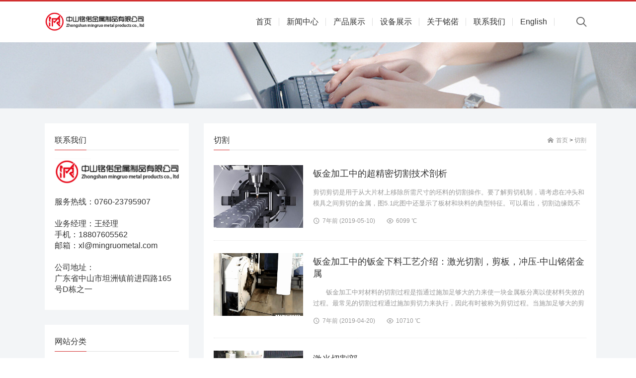

--- FILE ---
content_type: text/html; charset=utf-8
request_url: https://www.mingruometal.com/tags-27.html
body_size: 4399
content:
<!DOCTYPE html PUBLIC "-//W3C//DTD XHTML 1.0 Transitional//EN" "http://www.w3.org/TR/xhtml1/DTD/xhtml1-transitional.dtd">
<html xmlns="http://www.w3.org/1999/xhtml" xml:lang="en">
<head>
	<meta http-equiv="Content-Type" content="text/html; charset=utf-8"/>
	<meta http-equiv="Content-Language" content="zh-CN" />
	<meta http-equiv="Content-Security-Policy" content="upgrade-insecure-requests">
	<meta http-equiv="X-UA-Compatible" content="IE=edge,chrome=1">
	<meta name="renderer" content="webkit">
	<meta name="viewport" content="width=device-width, initial-scale=1.0, maximum-scale=1.0">
	<link rel="apple-touch-icon-precomposed" sizes="57x57" href="https://www.mingruometal.com/zb_users/theme/b2c/icon-57.png">
	<link rel="apple-touch-icon-precomposed" sizes="72x72" href="https://www.mingruometal.com/zb_users/theme/b2c/icon-72.png">
	<link rel="apple-touch-icon-precomposed" sizes="114x114" href="https://www.mingruometal.com/zb_users/theme/b2c/icon-114.png">
	<link rel="apple-touch-icon-precomposed" sizes="144x144" href="https://www.mingruometal.com/zb_users/theme/b2c/icon-144.png">
	<title>切割 - 钣金加工珠海机箱机柜设备外壳激光切割中山铭偌金属制品有限公司</title>
	<meta name="keywords" content="切割" />
	<link rel="shortcut icon" href="http://www.mingruometal.com/zb_users/upload/2025/10/202510251761358247169725.ico" type="image/x-icon" />
	<link rel="stylesheet" rev="stylesheet" href="https://www.mingruometal.com/zb_users/theme/b2c/script/swiper.min.css" type="text/css" media="all"/>
	<link rel="stylesheet" rev="stylesheet" href="https://www.mingruometal.com/zb_users/theme/b2c/style/style.css" type="text/css" media="all"/>
	<link rel="stylesheet" rev="stylesheet" href="https://www.mingruometal.com/zb_users/theme/b2c/include/skin.css" type="text/css" media="all"/>
	<script src="https://www.mingruometal.com/zb_system/script/jquery-1.8.3.min.js" type="text/javascript"></script>
	<script src="https://www.mingruometal.com/zb_system/script/zblogphp.js" type="text/javascript"></script>
	<script src="https://www.mingruometal.com/zb_system/script/c_html_js_add.php" type="text/javascript"></script>
	<script type="text/javascript" src="https://www.mingruometal.com/zb_users/theme/b2c/script/swiper.min.js"></script>
	<script src="https://www.mingruometal.com/zb_users/theme/b2c/script/common.js" type="text/javascript"></script>
	<script type="text/javascript">window.b2c={animate:'on',ajaxpager:'on',loadpagenum:'1',lazyload:'on',logoanimate:'on',sidefixed:'on',loading:'on',slideeffect:'on',slidetime:'2500',backtotop:'on'}</script>
	<!--[if lte IE 6]>
	<script type="text/javascript" src=https://www.mingruometal.com/zb_users/theme/b2c/script/transparent.js></script>
	<script>DD_belatedPNG.fix("*");</script>
	<![endif]-->
</head>
<body class="tag">
<div class="wrapper">
	<div class="header">
	<div class="wrap">
		<div class="top"></div>
		<div class="head">
			<div class="logo">
								<a href="https://www.mingruometal.com/"><img src="http://www.mingruometal.com/zb_users/upload/2025/10/202510251761366885213256.png" alt="机架设备钣金加工,精密钣金加工厂家,医疗钣金加工厂,军工钣金加工供应商"></a>
							</div>
			<div class="menuico">
				<span></span>
				<span></span>
				<span></span>
			</div>
			<div class="menu">
				<ul>
					<li id="nvabar-item-index"><a href="https://www.mingruometal.com/">首页</a></li><li class="subcate">	<a href="https://www.mingruometal.com/category-6.html">新闻中心</a>	<div class="subnav">		<a href="https://www.mingruometal.com/category-1.html" target="_blank">钣金加工技术</a>		<a href="https://www.mingruometal.com/category-2.html" target="_blank">钣金加工新闻</a>		<a href="https://www.mingruometal.com/category-3.html" target="_blank">精密钣金技术</a>		<a href="https://www.mingruometal.com/category-4.html" target="_blank">机械钣金加工</a>	</div></li><li class="subcate">	<a href="https://www.mingruometal.com/category-5.html">产品展示</a>	<div class="subnav">		<a href="https://www.mingruometal.com/category-8.html" target="_blank">机箱机柜</a>		<a href="https://www.mingruometal.com/category-9.html" target="_blank">设备外壳</a>		<a href="https://www.mingruometal.com/category-10.html" target="_blank">精密钣金</a>		<a href="https://www.mingruometal.com/category-11.html" target="_blank">工程钣金</a>	</div></li><li id="navbar-category-13"><a href="https://www.mingruometal.com/category-13.html">设备展示</a></li><li class="subcate"><a href="https://www.mingruometal.com/category-7.html">关于铭偌</a><div class="subnav"><a href="https://www.mingruometal.com/post/32.html" target="_blank">企业荣誉</a><a href="https://www.mingruometal.com/33.html" target="_blank">网站地图</a><a href="https://www.mingruometal.com/sitemap.xml" target="_blank">SITEMAP</a></div></li><li id="navbar-page-2"><a href="https://www.mingruometal.com/2.html">联系我们</a></li><li><a href="https://www.mingruometal.com/en/">English</a></li>				</ul>
				<div class="search">
					<div class="searchico"></div>
					<form method="post" name="search" action="https://www.mingruometal.com/zb_system/cmd.php?act=search" class="searchform">
						<input type="text" name="q" placeholder="搜索..." class="schtxt">
						<button type="submit" class="schbtn" value=""></button>
					</form>
				</div>
			</div>
		</div>	
	</div>
</div>		<div class="cateimg"><img src="https://www.mingruometal.com/zb_users/theme/b2c/include/cateimg/3.jpg" alt="切割" /></div>
		<div class="main">
		<div class="single">
			<div class="wrap">
				<div class="sidenav">
					<div class="sidebox contact">
						<div class="sidetitle">
							<h3>联系我们</h3>
						</div>
						<div class="sidecon">
							<p><img src="http://www.mingruometal.com/zb_users/upload/2025/10/202510251761366885213256.png" /></p>							<p><span style="font-size: 16px;">服务热线：0760-23795907</span></p><p><span style="font-size: 16px;"><span style="font-size: 16px;"><br/></span></span></p><p><span style="font-size: 16px;"><span style="font-size: 16px;">业务经理：王经理</span></span></p><p><span style="font-size: 16px;">手机：18807605562</span></p><p><span style="font-size: 16px;"><span style="font-size: 16px;">邮箱：xl@mingruometal.com</span></span></p><p><br/></p><p><span style="font-size: 16px;">公司地址：</span></p><p><span style="font-size: 16px;"><span style="color: #333333; font-family: arial, 宋体, sans-serif; background-color: #FFFFFF;">广东省中山市坦洲镇前进四路165号D栋之一</span></span></p>						</div>
					</div>
					
<div class="sidebox" id="divCatalog">
		<div class="sidetitle">
		<h3>网站分类</h3>
	</div>
		<div class="sidecon">
						<ul><li><a href="https://www.mingruometal.com/category-5.html">产品展示</a></li>
<li><a href="https://www.mingruometal.com/category-8.html">机箱机柜</a></li>
<li><a href="https://www.mingruometal.com/category-9.html">设备外壳</a></li>
<li><a href="https://www.mingruometal.com/category-10.html">精密钣金</a></li>
<li><a href="https://www.mingruometal.com/category-11.html">工程钣金</a></li>
<li><a href="https://www.mingruometal.com/category-6.html">新闻中心</a></li>
<li><a href="https://www.mingruometal.com/category-1.html">钣金加工技术</a></li>
<li><a href="https://www.mingruometal.com/category-2.html">钣金加工新闻</a></li>
<li><a href="https://www.mingruometal.com/category-3.html">精密钣金技术</a></li>
<li><a href="https://www.mingruometal.com/category-4.html">机械钣金加工</a></li>
<li><a href="https://www.mingruometal.com/category-7.html">关于铭偌</a></li>
<li><a href="https://www.mingruometal.com/category-12.html">资质</a></li>
<li><a href="https://www.mingruometal.com/category-13.html">设备展示</a></li>
</ul>
			</div>
</div>
<div class="sidebox" id="divComments">
		<div class="sidetitle">
		<h3>最新留言</h3>
	</div>
		<div class="sidecon">
						<ul><li><a href="https://www.mingruometal.com/post/48.html#cmt96" title="TokenPocket能量租赁服务 @ 2025-12-22 14:56:23">TRX能量租赁 - 2 TRX=1次转账次数 直接节省80%！无视对方有没有U或者是否交易所- 复制地址【TAZdAh5LU55aUPPZkgF4rupQwg6inQ5J5X】转 2 TRX即可0手续费转账！TG机器人频道：@xingtahttps://t.me/xingta</a></li>
<li><a href="https://www.mingruometal.com/post/48.html#cmt95" title="TRX能量租赁 @ 2025-12-10 09:31:03">TRX能量租赁 - 0.8TRX=13万能量 直接节省80%！无视对方有没有U或者是否交易所- 复制地址【TAZdAh5LU55aUPPZkgF4rupQwg6inQ5J5X】转 0.8 TRX即可0手续费转账！TG机器人频道：@xingtahttps://www.23123.top/</a></li>
<li><a href="https://www.mingruometal.com/post/98.html#cmt94" title="2K影院 @ 2025-12-08 09:30:30">楼主加油，看好你哦！https://www.2kdy.com</a></li>
<li><a href="https://www.mingruometal.com/post/30.html#cmt93" title="TRX能量租赁 @ 2025-11-27 17:24:01">TRX能量租赁 - 0.8TRX=13万能量 直接节省80%！无视对方有没有U或者是否交易所- 复制地址【TAZdAh5LU55aUPPZkgF4rupQwg6inQ5J5X】转 0.8 TRX即可0手续费转账！TG机器人频道：@xingtahttps://www.23123.top/</a></li>
<li><a href="https://www.mingruometal.com/post/498.html#cmt92" title="心理设备厂家 @ 2025-11-25 03:34:06">收藏了，改天让朋友看看！https://aptlawfirm.com/</a></li>
<li><a href="https://www.mingruometal.com/post/504.html#cmt91" title="365网剧 @ 2025-11-24 14:04:48">楼主就是我的榜样哦https://www.365duanju.com</a></li>
<li><a href="https://www.mingruometal.com/post/489.html#cmt90" title="365短剧网 @ 2025-11-24 09:21:36">我就搞不明白了，看帖回帖能死人么，居然只有我这么认真的在回帖！https://www.365duanju.com</a></li>
<li><a href="https://www.mingruometal.com/post/512.html#cmt89" title="365短剧网 @ 2025-11-24 05:21:44">收藏了，以后可能会用到！https://www.365duanju.com</a></li>
<li><a href="https://www.mingruometal.com/post/98.html#cmt88" title="365网剧 @ 2025-11-24 01:17:58">这位作者的文笔极其出色，用词精准、贴切，能够形象地传达出他的思想和情感。https://www.365duanju.com</a></li>
<li><a href="https://www.mingruometal.com/post/504.html#cmt87" title="365网剧 @ 2025-11-23 19:26:42">支持楼上的！https://www.365duanju.com</a></li>
</ul>
			</div>
</div>				</div>
				<div class="content">
					<div class="contitle">
						<h2>
	切割						</h2>
						<div class="sitemap">
							<span class="homeico"></span><a href="https://www.mingruometal.com/">首页</a> > 
	<a href="https://www.mingruometal.com/tags-27.html">切割</a>
						</div>
					</div>
					<div class="catecon">
						<ul class="listitem">

<li class="item cate3 auth1">
	<div class="itemimg">
		<a href="https://www.mingruometal.com/post/146.html" target="_blank"><img src="https://www.mingruometal.com/zb_users/upload/2019/05/201905111557504138585054.jpg" alt="钣金加工中的超精密切割技术剖析" /></a>
	</div>
	<div class="iteminfo">
		<div class="itemname"><a href="https://www.mingruometal.com/post/146.html" target="_blank">钣金加工中的超精密切割技术剖析</a></div>
		<div class="itemintro">剪切剪切是用于从大片材上移除所需尺寸的坯料的切割操作。要了解剪切机制，请考虑在冲头和模具之间剪切的金属，图5.1此图中还显示了板材和块料的典型特征。可以看出，切割边缘既不光滑也不垂直于片材的平面。图5...</div>
		<div class="itemdate">
			<span class="time">7年前<time class="datetime"> (2019-05-10)</time></span>
			<span class="views">6099 ℃</span>
		</div>
	</div>
</li>
<li class="item cate1 auth1">
	<div class="itemimg">
		<a href="https://www.mingruometal.com/post/127.html" target="_blank"><img src="https://www.mingruometal.com/zb_users/upload/2019/04/201904201555734888694476.gif" alt="钣金加工中的钣金下料工艺介绍：激光切割，剪板，冲压-中山铭偌金属" /></a>
	</div>
	<div class="iteminfo">
		<div class="itemname"><a href="https://www.mingruometal.com/post/127.html" target="_blank">钣金加工中的钣金下料工艺介绍：激光切割，剪板，冲压-中山铭偌金属</a></div>
		<div class="itemintro">　　钣金加工中对材料的切割过程是指通过施加足够大的力来使一块金属板分离以使材料失效的过程。最常见的切割过程通过施加剪切力来执行，因此有时被称为剪切过程。当施加足够大的剪切力时，材料中的剪切应力将超过...</div>
		<div class="itemdate">
			<span class="time">7年前<time class="datetime"> (2019-04-20)</time></span>
			<span class="views">10710 ℃</span>
		</div>
	</div>
</li>
<li class="item cate7 auth1">
	<div class="itemimg">
		<a href="https://www.mingruometal.com/post/20.html" target="_blank"><img src="https://www.mingruometal.com/zb_users/upload/2019/02/201902211550707511678844.jpg" alt="激光切割部" /></a>
	</div>
	<div class="iteminfo">
		<div class="itemname"><a href="https://www.mingruometal.com/post/20.html" target="_blank">激光切割部</a></div>
		<div class="itemintro">中山铭偌金属制品有限公司采用业内先进的激光切割机，为主要产品（不锈钢、铁板、钢板、镀锌板、铝板等板材）提供高精度、高效率的下料设备，保证高标准的产品质量...</div>
		<div class="itemdate">
			<span class="time">7年前<time class="datetime"> (2019-02-20)</time></span>
			<span class="views">4225 ℃</span>
		</div>
	</div>
</li>						</ul>
						<div class="pagebar">
							
<a href="https://www.mingruometal.com/tags-27.html"><span>‹‹</span></a>
<span class="now-page">1</span>
<a href="https://www.mingruometal.com/tags-27.html"><span>››</span></a>
						</div>
					</div>

				</div>
			</div>
		</div>
	</div>
<div class="footer">
		<div class="wrap">
			<div class="sns">
				<a href="http://weibo.com/puyunhua" target="_blank" rel="external nofollow" class="weibo"></a>				<a href="javascript:;" class="weixin"><span><img src="http://www.mingruometal.com/zb_users/upload/2019/02/201902181550474456440347.jpg" alt="中山铭偌金属制品有限公司"><b>中山铭偌金属制品有限公司</b></span></a>												<a href="http://www.mingruometal.com/feed.php" target="_blank" rel="external nofollow" class="feed"></a>			</div>
			<div class="footlink">
							</div>
			<div class="copyright">
				<a href="https://beian.miit.gov.cn/" target="new">粤ICP备15039002号-2</a> 版权所属：中山铭偌金属制品有限公司<script>var _hmt = _hmt || [];(function() {  var hm = document.createElement("script");  hm.src = "https://hm.baidu.com/hm.js?42c11a415b269dd9ee18ed191efdfa9f";  var s = document.getElementsByTagName("script")[0];   s.parentNode.insertBefore(hm, s);})();</script><script>(function(){    var bp = document.createElement('script');    var curProtocol = window.location.protocol.split(':')[0];    if (curProtocol === 'https') {        bp.src = 'https://zz.bdstatic.com/linksubmit/push.js';    }    else {        bp.src = 'http://push.zhanzhang.baidu.com/push.js';    }    var s = document.getElementsByTagName("script")[0];    s.parentNode.insertBefore(bp, s);})();</script>				
			</div>
		</div>
	</div>
</div>
</body>
</html><!--115.38 ms , 9 query , 2338kb memory , 0 error-->

--- FILE ---
content_type: text/css
request_url: https://www.mingruometal.com/zb_users/theme/b2c/style/style.css
body_size: 6744
content:
/*
*Description:	Theme CSS
*Author:		toyean
*Website:		http://www.toyean.com/
*Mail:		toyean@qq.com
*Weibo:		http://weibo.com/toyean
*Version:		3.5(2019-05-13)
*Page width:	1100px

*/
::-webkit-scrollbar{width:5px}::-webkit-scrollbar-thumb{border-radius:5px;background:rgba(0,0,0,0.2)}::-webkit-scrollbar-thumb:window-inactive{background:rgba(0,0,0,0.1)}::-webkit-scrollbar-thumb:vertical:hover{background-color:rgba(0,0,0,0.3)}::-webkit-scrollbar-thumb:vertical:active{background-color:rgba(0,0,0,0.7)}::selection{color:#fff;background:#1460ac}::-moz-selection{color:#fff;background:#1460ac}a,img,button,input,textarea{-webkit-tap-highlight-color:rgba(255,255,255,0)}html,body,div,span,applet,object,iframe,h1,h2,h3,h4,h5,h6,p,blockquote,pre,a,abbr,acronym,address,big,cite,code,del,dfn,em,img,ins,kbd,q,s,samp,small,strike,strong,sub,sup,tt,var,b,u,i,center,dl,dt,dd,ol,ul,li,fieldset,form,label,legend,table,caption,tbody,tfoot,thead,tr,th,td,article,aside,canvas,details,embed,figure,figcaption,footer,header,hgroup,menu,nav,output,ruby,section,summary,time,mark,audio,video{margin:0;padding:0;font-size:100%;border:0;vertical-align:baseline}body{font-size:14px;color:#333;font-family:Arial,"microsoft yahei";background:#fff}h1,h2,h3,h4,h5,h6{font-weight:normal}a{color:#004c98;text-decoration:none;-webkit-transition:background-color .15s linear,color .15s linear;-moz-transition:background-color .15s linear,color .15s linear;-o-transition:background-color .15s linear,color .15s linear;-ms-transition:background-color .15s linear,color .15s linear;transition:background-color .15s linear,color .15s linear}a:hover{color:#004c98;text-decoration:none}area{behavior:url(images/area.htc);outline:0}i{font-style:normal}ul,ol{list-style-type:none}img{max-width:100%;height:auto;width:auto\9;border:0;-webkit-transform:translateZ(0);transform:translateZ(0);-webkit-transition:-webkit-transform .2s ease 0s;transition:transform .2s ease 0s}input,textarea{font-size:14px;font-family:Arial,"微软雅黑";outline:0}@font-face{font-family:'icomoon';src:url('fonts/icomoon.eot?9kcc5g');src:url('fonts/icomoon.eot?9kcc5g#iefix') format('embedded-opentype'),url('fonts/icomoon.ttf?9kcc5g') format('truetype'),url('fonts/icomoon.woff?9kcc5g') format('woff'),url('fonts/icomoon.svg?9kcc5g#icomoon') format('svg');font-weight:normal;font-style:normal}.wrap{width:1100px;margin:0 auto;zoom:1}.wrap:after{content:"";display:block;clear:both}.header{border-top:3px solid #e0e0e0}.head{position:relative;zoom:1}.head:after{content:"";display:block;clear:both}.logo{width:200px;height:82px;float:left;display:inline}.logo a{width:100%;height:82px;display:table-cell;vertical-align:middle}.logo a img{vertical-align:middle}.menu{float:right;display:inline}.menu ul{font-size:0;display:inline-block;vertical-align:top;*display:inline;*zoom:1}.menu li{line-height:82px;position:relative;display:inline-block;vertical-align:top;*display:inline;*zoom:1}.menu li a{padding:0 15px;font-size:16px;color:#333;position:relative;display:block;-webkit-transition:all .2s ease 0s;-o-transition:all .2s ease 0s;transition:all .2s ease 0s}.menu li a:after{content:"";width:0;height:2px;background:#004c98;position:absolute;left:50%;bottom:0;-webkit-transition:all .2s ease 0s;-o-transition:all .2s ease 0s;transition:all .2s ease 0s}.menu li a.on,.menu li a:hover{color:#004c98;_border-bottom:2px solid #004c98}.menu li a.on:after,.menu li a:hover:after{width:100%;margin-left:-50%}.menu li .subnav{min-width:150px;padding:5px 10px 10px 0;border-bottom:2px solid #004c98;background:#fff;position:absolute;top:80px;left:0;z-index:10;display:none}.menu li .subnav a{height:36px;padding:0 10px;font-size:14px;line-height:36px;border:0;white-space:nowrap;text-overflow:ellipsis}.menu li .subnav a.on,.menu li .subnav a:hover{color:#004c98}.menu li .subnav a.on:after,.menu li .subnav a:hover:after{display:none}.menu li .subnav a:before{content:"\e315";width:10px;margin-right:5px;font-family:icomoon;display:inline-block;vertical-align:top}.menu li.subcate:hover .subnav{display:block}.menu li:after{content:"";width:0;height:16px;border-right:1px solid #ddd;position:absolute;top:33px;right:0}.menuico{width:38px;height:38px;border-radius:2px;cursor:pointer;position:absolute;z-index:10;top:0;display:none;-webkit-transition:all .2s ease-in;-moz-transition:all .2s ease-in;-o-transition:all .2s ease-in;transition:all .2s ease-in}.menuico span{width:21px;height:2px;background-color:#004c98;position:absolute;top:50%;left:50%;display:block;-webkit-transform:translateX(-50%) translateY(-50%);-moz-transform:translateX(-50%) translateY(-50%);transform:translateX(-50%) translateY(-50%);-webkit-transition:all .2s ease-in;-moz-transition:all .2s ease-in;-o-transition:all .2s ease-in;transition:all .2s ease-in}.menuico span:first-child{margin-top:-6px}.menuico span:last-child{margin-top:6px}.menuico.on span:first-child{width:20px;margin-top:-8px;margin-left:-7px;-webkit-transform:rotate(45deg);-moz-transform:rotate(45deg);transform:rotate(45deg)}.menuico.on span:nth-child(2){opacity:0;width:2px;left:20px;-moz-transition-delay:0s;-o-transition-delay:0s;-webkit-transition-delay:0s;transition-delay:0s;-webkit-transition:all .1s ease-in;-moz-transition:all .1s ease-in;-o-transition:all .1s ease-in;transition:all .1s ease-in}.menuico.on span{background-color:#333;-webkit-transform-origin:0;-moz-transform-origin:0;transform-origin:0}.menuico.on span:last-child{width:20px;margin-top:6px;margin-left:-7px;-webkit-transform:rotate(-45deg);-moz-transform:rotate(-45deg);transform:rotate(-45deg)}.search{height:36px;margin-left:30px;position:relative;display:inline-block;vertical-align:top;*display:inline;*zoom:1}.searchico{width:40px;height:40px;margin-top:20px;line-height:40px;text-align:center;cursor:pointer;display:inline-block;vertical-align:top;transition:all ease .3s}.searchico:after{content:"\e077";font-size:22px;color:#666;font-family:icomoon;position:relative;z-index:10}.searchico.close:after{content:"\e5cd";font-size:22px;color:#ccc;font-family:icomoon}.search form{width:0;height:82px;background:#f3f5f7;overflow:hidden;position:absolute;top:0;right:-20px}.search form .schtxt{width:135px;height:82px;font-size:14px;color:#333;line-height:82px;border:0;outline:0;background:#f3f5f7}.search form .schbtn{float:left;display:inline;margin:32px 0 0 15px;border:0;cursor:pointer;background:none;vertical-align:top}.search form .schbtn:after{content:"\e077";font-size:17px;color:#666;font-family:icomoon;position:relative;z-index:10}.focus{width:100%;position:relative;overflow:hidden}.focus a{text-align:center;display:block}.swiper-container-horizontal>.swiper-pagination-bullets,.swiper-pagination-custom,.swiper-pagination-fraction{bottom:20px}.swiper-pagination-bullet{width:8px;height:8px;border-radius:50%;background:#fff;display:inline-block;opacity:.8}.swiper-pagination-bullet-active{border-color:#004c98;background:#004c98;opacity:.8}.swiper-button-next,.swiper-container-rtl .swiper-button-prev{right:50%;margin-right:-520px}.swiper-button-prev,.swiper-container-rtl .swiper-button-next{left:50%;margin-left:-520px}.swiper-button-prev,.swiper-button-next{opacity:.5}.mfocus{margin:0 auto;display:none}.main{padding:30px 0 10px;background:#f3f5f7;overflow:hidden;zoom:1}.main:after{content:"";display:block;clear:both}.single{margin:0 auto 20px}.cateimg{text-align:center}.sidenav{width:290px;float:left;display:inline}.sidebox{margin-bottom:30px;padding:15px 20px;background:#fff}.sidebox.fixed{width:250px;position:fixed;top:0}.sidetitle{border-bottom:1px solid #e0e0e0}.sidetitle h3{margin-bottom:-1px;padding:10px 0;font-size:16px;line-height:18px;border-bottom:1px solid #004c98;display:inline-block;*display:inline;*zoom:1}.sidecon{padding:15px 0;overflow:hidden;zoom:1}.sidecon:after{content:"";display:block;clear:both}.sidecon li{font-size:14px;color:#ccc;line-height:45px;border-bottom:1px dotted #e0e0e0}.sidecon li:before{content:"\e409";margin-right:5px;font-size:12px;font-family:icomoon}.sidecon li a{color:#333}.sidecon li a:hover{color:#004c98}.sidecate li a.on{color:#004c98}.contact{font-size:14px}.contact img{margin-bottom:20px}.contact p{line-height:22px}.content{width:750px;margin-left:320px;padding:15px 20px;background:#fff}.content h2{margin-bottom:-1px;font-size:16px;border-bottom:1px solid #004c98;display:inline-block}.contitle{line-height:38px;border-bottom:1px solid #ddd}.sitemap{max-width:80%;height:38px;float:right;display:inline;font-size:12px;overflow:hidden}.sitemap .homeico{width:14px;height:14px}.sitemap .homeico:before{content:"\e966";margin-right:5px;font-size:12px;color:#999;font-family:icomoon;vertical-align:top}.sitemap a{font-size:12px;color:#999;vertical-align:top}.catecon{padding:30px 0 0}.catecon ul{display:inline-block;vertical-align:top}.imgitem{margin-left:-22px;font-size:0}.imgitem li{width:235px;margin:0 0 25px 22px;display:inline-block;*display:inline;*zoom:1;vertical-align:top}.imgitem li.on a{color:#004c98}.imgitem li.on img{-moz-transform:scale(1.1);-o-transform:scale(1.1);transform:scale(1.1)}.imgitem .itemimg a{width:100%;height:0;padding-bottom:70%;text-align:center;overflow:hidden;position:relative;display:block}.imgitem .itemimg img{min-width:100%;min-height:100%;position:absolute;top:0;left:0}.imgitem .itemname{width:100%;padding:20px 0 10px;line-height:22px;overflow:hidden;display:inline-block}.imgitem .itemname a{font-size:16px;color:#333}.imgitem .itemintro{max-height:65px;font-size:13px;color:#999;line-height:22px;overflow:hidden}.listitem{width:100%;font-size:0}.listitem li{margin-bottom:25px;padding-bottom:25px;border-bottom:1px dotted #e0e0e0;zoom:1}.listitem li:after{content:"";display:block;clear:both}.listitem li.on a{color:#004c98}.listitem li.on img{-moz-transform:scale(1.1);-o-transform:scale(1.1);transform:scale(1.1)}.listitem .itemimg{width:180px}.listitem .itemimg a{width:100%;height:0;float:left;display:inline;padding-bottom:70%;text-align:center;overflow:hidden;position:relative;display:block}.listitem .itemimg a img{min-width:100%;min-height:100%;position:absolute;top:0;left:0}.listitem .iteminfo{min-height:120px;margin-left:200px}.listitem .itemname{margin:5px 0 15px;line-height:24px;text-overflow:ellipsis;overflow:hidden;display:inline-block}.listitem .itemname a{font-size:18px;color:#333}.listitem .itemintro{max-height:45px;margin-bottom:15px;font-size:13px;color:#999;line-height:22px;overflow:hidden}.listitem .itemdate{font-size:12px;color:#999;line-height:17px}.listitem .itemdate span{margin-right:20px}.listitem .itemdate span:before{margin-right:5px;font-size:14px;font-family:icomoon;vertical-align:top}.listitem .itemdate .time:before{content:"\e8b5"}.listitem .itemdate .views:before{content:"\e004"}.pagebar,.cmtpagebar{width:100%;margin:0 auto 20px;font-size:14px;text-align:center;background:#fff}.pagebar .now-page,.cmtpagebar .now-page{display:inline-block;color:#fff;font-weight:bolder;padding:5px 10px;margin:5px;border:1px solid #004c98;background:#004c98}.pagebar a,.cmtpagebar a{margin:4px;padding:5px 10px;color:#777;font-weight:bolder;border:1px solid #e2e2e2;background:#fff}.pagebar a:hover,.cmtpagebar a:hover{color:#004c98;border:1px solid #004c98;background:#fff}.pagebar .now-page{margin:20px 5px}.pagination-loading{margin:20px 0;padding:10px 0;text-align:center;border-radius:2px;background:#ebebeb}.ias_trigger,.ias_loader{margin:0 0 20px;font-size:16px;color:#888}.ias_trigger a,.ias_loader a{padding:10px 0;font-size:16px;color:#666;text-align:center;border:1px solid #e0e0e0;background:#fff;display:block}.ias_trigger a:hover,.ias_loader a:hover{color:#888;background:#e0e0e0}.conbox{padding:30px 0 0}.articlebox{margin:0 0 30px}.singletitle h1{font-size:28px;color:#333;text-align:center}.singleinfo{margin:20px 0 30px;line-height:30px;text-align:center;text-transform:uppercase;background:#f9f9f9}.singleinfo span{margin-right:15px;font-size:12px;color:#999}.singleinfo span:before{margin-right:5px;font-size:14px;font-family:icomoon;vertical-align:top}.singleinfo .time:before{content:"\e8b5"}.singleinfo .views:before{content:"\e004"}.postcon{margin-bottom:50px;font-size:14px;line-height:28px;word-break:break-all;overflow:hidden}.postcon ol{list-style-position:inside}.postcon ol p{display:inline}.postcon p{margin:0 0 10px}.postcon object,.postcon embed,.postcon iframe,.postcon table{max-width:100%}.postcon pre{font-size:12px}.tags{margin:20px 0}.tags a{margin:0 5px 10px;padding:0 12px;font-size:14px;color:#333;line-height:24px;border:1px solid #e0e0e0;border-radius:2px;background:#fff;display:inline-block}.tags a:hover{color:#004c98;border:1px solid #004c98}.sharebtn{margin-bottom:10px;display:inline-block}.pages{padding-top:20px;border-top:1px solid #eee;overflow:hidden;zoom:1}.pages:after{content:"";display:block;clear:both}.pages a{color:#333}.pages p{height:26px;white-space:nowrap;text-overflow:ellipsis;overflow:hidden}a.backtolist{float:right;display:inline;margin:8px 0 0;padding:3px 30px;font-size:14px;color:#004c98;line-height:28px;border:1px solid #004c98;border-radius:50px}a.backtolist:hover{color:#fff;background:#004c98}.relateinfo{width:72%;float:left;display:inline;margin:0 3% 0 0}.relateinfo h3{margin:0 0 15px}.relateinfo h3 a{font-size:18px;color:#333}.relateinfo h3 a:hover{color:#004c98}.relateinfo p{font-size:13px;color:#888;line-height:26px;overflow:hidden}.relateimg{width:22%;float:right;display:inline}.relateimg a{width:100%;height:0;padding-bottom:70%;overflow:hidden;position:relative;display:block}.relateimg a img{width:100%;min-height:100%;position:absolute;top:0;left:0}.articletitle{font-size:16px;line-height:45px}.cmt,.comment,.relate,.pages{padding:20px 0;font-size:12px;line-height:26px;border-top:1px dotted #eee;overflow:hidden;zoom:1}.cmt:after,.comment:after,.relate:after,.pages:after{content:"";display:block;clear:both}.cmtimg{width:70px;float:left}.cmtimg img{width:48px;height:48px}.cmtinfo{padding-left:70px;font-size:14px;word-break:break-all}.cmtinfo a{color:#333}.cmtinfo .cmt{margin:15px 0 0 -20px;padding-bottom:0}.cmtinfo .cmt .cmt{margin:15px 0 0 -20px;padding-bottom:0}.cmtinfo .cmt .cmt .cmt{margin:15px 0 0 -20px;padding-bottom:0}.cmtinfo .cmtinfo{width:500px}.cmtinfo .cmtinfo .cmtinfo{width:430px}.cmtinfo .cmtinfo .cmtinfo .cmtinfo{width:360px}.cmttime,.cmttime a{font-size:12px;color:#999}.cmtarea{width:680px;float:left;display:inline}.cmtarea textarea{width:100%;margin:0 0 10px;padding:5px;font-size:14px;color:#333;border:1px solid #ddd;outline:0;overflow:hidden;vertical-align:top;box-sizing:border-box}.cmtsubmit input{width:100px;height:32px;margin:0 10px 0 0;color:#fff;line-height:31px;border:0;cursor:pointer;background:#004c98}.cmtsubmit span{font-size:14px;color:#999}.cmtform{float:left;margin:0 0 20px;padding:0 0 20px;border-bottom:1px dotted #e0e0e0;overflow:hidden;display:none}.cmtform p{width:49%;float:left;padding:5px 0}.cmtform input{width:180px;height:27px;padding:2px 6px;border:1px solid #e0e0e0;outline:0}.cmtform input{*display:inline}.cmtform label{padding:0 10px;line-height:27px}.cmtform #inpVerify{width:100px}.cmtform img{width:70px;height:33px;margin-left:10px;vertical-align:top}.can{margin-bottom:30px;padding:40px 30px;font-size:0;background:#fff;zoom:1}.can:after{content:"";display:block;clear:both}.cantitle{margin:0 0 40px}.cantitle h3{font-size:30px;color:#333;text-align:center}.cantitle p{padding:10px 0 0;font-size:14px;color:#999;text-align:center}.cancon ul{margin-left:-26px;font-size:0}.cancon li{width:200px;margin-left:26px;padding:30px 20px;border-radius:5px;display:inline-block;vertical-align:top;*display:inline;*zoom:1}.cancon li a{display:block}.cancon li.on{box-shadow:0 0 1px #999}.canimg{margin:0 0 20px;text-align:center}.canname{margin:0 0 20px;font-size:22px;text-align:center}.canintro{font-size:13px;color:#999;text-align:center;line-height:20px}.world{margin-bottom:30px;padding:40px 30px;font-size:0;background:#fff;zoom:1}.world:after{content:"";display:block;clear:both}.worldtitle{margin:0 0 40px}.worldtitle h3{font-size:30px;color:#333;text-align:center}.worldtitle p{padding:10px 0 20px;font-size:14px;color:#999;text-align:center}.worldcon img{width:100%}.brand{margin-bottom:30px;padding:40px 30px;font-size:0;background:#fff;zoom:1}.brand:after{content:"";display:block;clear:both}.brandtitle{margin:0 0 40px}.brandtitle h3{font-size:30px;color:#333;text-align:center}.brandtitle p{padding:10px 0 20px;font-size:14px;color:#999;text-align:center}.brandcon ul{margin-left:-20px;font-size:0}.brandcon li{width:16.6666%;margin:0 0 20px 0;overflow:hidden;display:inline-block;vertical-align:top}.brandcon li a{margin-left:20px;padding:5px;border:1px solid #e0e0e0;background:#f8f8f8;display:block}.brandcon li img{width:100%}.friendlink{margin-bottom:30px;padding:30px 30px 20px;font-size:0;background:#fff;zoom:1}.friendlink:after{content:"";display:block;clear:both}.friendlink h3{float:left;display:inline;font-size:16px;line-height:20px}.friendlink ul{padding-left:90px;line-height:22px}.friendlink ul li{margin:0 10px 10px 0;padding:0 10px;display:inline-block;vertical-align:top}.friendlink ul li a{font-size:14px;color:#333;display:inline-block;vertical-align:top}.friendlink ul li a:hover{color:#004c98}.do{margin-bottom:30px;padding:40px 30px;font-size:0;background:#fff;zoom:1}.do:after{content:"";display:block;clear:both}.dotitle{margin:0 0 30px}.dotitle h3{font-size:30px;color:#333;text-align:center}.dotitle p{padding:10px 0 20px;font-size:14px;color:#999;text-align:center}.docon ul{margin-left:-40px}.docon li{width:320px;margin:0 0 40px 40px;display:inline-block;vertical-align:top;*display:inline;*zoom:1}.docon li.on img{-moz-transform:scale(1.1);-o-transform:scale(1.1);transform:scale(1.1)}.docon li.on .doname a{color:#004c98}.doimg a{width:100%;height:0;margin-bottom:30px;padding-bottom:70%;overflow:hidden;position:relative;display:block}.doimg img{width:100%;min-height:100%;position:absolute;top:0;left:0}.doname{margin-bottom:15px}.doname a{font-size:18px;color:#333}.dointro{max-height:72px;font-size:14px;color:#999;line-height:24px;overflow:hidden}.domore{width:200px;margin:0 auto;text-align:center}.domore a{font-size:16px;color:#004c98;*font-family:"microsoft yahei";line-height:36px;border:1px solid #004c98;border-radius:2px;display:block}.domore a:hover{color:#fff;border:1px solid #004c98;background:#004c98}.co{margin-bottom:30px;padding:30px;background:#fff;zoom:1}.co:after{content:"";display:block;clear:both}.cotitle{line-height:36px}.cotitle h3{height:37px;font-size:14px;color:#333;border-top:1px solid #e0e0e0;border-bottom:1px solid #e0e0e0;overflow:hidden}.cotitle h3 span{padding:0 5px;font-size:10px;color:#999;text-transform:uppercase}.cotitle ul.newstab{float:right;display:inline;margin:-39px 0 0;font-size:0}.cotitle ul.newstab li{line-height:39px;border-left:1px solid #e0e0e0;display:inline-block;*display:inline;*zoom:1}.cotitle ul.newstab li a{padding:0 12px;font-size:14px;color:#333;display:block}.cotitle ul.newstab li a:hover{color:#fff;background:#004c98}.cotitle ul.newstab li.on a{color:#fff;background:#004c98}.coabout{width:300px;float:left;display:inline}.coaboutimg{width:100%;height:0;margin:0 0 8px;padding-bottom:33%;overflow:hidden;position:relative;display:block}.coaboutimg img{width:100%;min-height:100%;position:absolute;top:0;left:0}.coabouttxt{width:100%;height:80px;font-size:12px;line-height:20px;overflow:hidden}.coabout .aboutmore{float:right;display:inline}.conews{width:400px;float:left;display:inline;margin-left:30px}.conews ul.newsitem{width:100%;font-size:14px;overflow:hidden;display:none}.conews ul.newsitem li{height:36px;color:#ccc;line-height:36px;border-bottom:1px dotted #e0e0e0;overflow:hidden;position:relative}.conews ul.newsitem li:before{content:"\e409";margin-right:5px;font-family:icomoon}.conews ul.newsitem li span{padding-left:5px;color:#999;font-family:arial;background:#fff;position:absolute;top:0;right:0}.conews ul.newsitem li time{display:none}.conews ul.newsitem li a{color:#333;text-overflow:ellipsis;overflow:hidden}.conews ul.newsitem li a:hover{color:#004c98}.conews ul.newsitem.on{display:block}.coslide{width:280px;float:right;display:inline;overflow:hidden;position:relative}.coslide ul.slideimg{height:227px;position:relative}.coslide ul.slideimg li{width:100%;height:227px;position:absolute;top:0;left:0;display:none}.coslide ul.slideimg li img{width:100%;height:227px}.coslide ul.slideimg li.on{display:block}.coslide .slidebg{width:300px;height:38px;background:#000;opacity:.6;position:absolute;bottom:0}.coslide .slidename{width:180px;height:38px;padding-left:18px;font-size:14px;color:#fff;line-height:38px;white-space:nowrap;text-overflow:ellipsis;overflow:hidden;position:absolute;bottom:0}.coslide .slidepoint{position:absolute;right:18px;bottom:13px}.coslide .slidepoint li{width:8px;height:8px;margin:0 0 0 3px;border-radius:50%;text-indent:-99px;border:2px solid #fff;cursor:pointer;overflow:hidden;display:inline-block;*display:inline;*zoom:1}.coslide .slidepoint li.on{background:#fff}#divCalendar table{width:100%;table-layout:fixed}#divCalendar caption{height:24px;margin:0 0 10px;padding:0;font-size:16px;text-align:center;border-bottom:1px dotted #eee}#divCalendar caption a{padding:0 10px;font-size:14px}#divCalendar th{height:25px;color:#fff;line-height:25px;text-transform:uppercase;border:1px solid #004c98;border-radius:2px;background:#004c98}#divCalendar td{height:25px;text-align:center;line-height:25px;border:1px solid #efefef;background:#fff}#divCalendar td.pad{border:none}#divCalendar td a{color:#fff;line-height:30px;background:#5eaae4;display:block}#today{font-weight:bold}#divSearchPanel input[type="text"]{width:70%;height:27px;border:1px solid #004c98;outline:0;background:#fff;font-family:"微软雅黑";display:inline-block}#divSearchPanel input[type="text"]{*display:inline}#divSearchPanel input[type="submit"]{width:25%;height:31px;float:right;color:#fff;line-height:29px;border:1px solid #004c98;background:#004c98;display:inline-block;vertical-align:top;vertical-align:baseline\9}#divNavBar li,#divCatalog li,#divLinkage li,#divFavorites li,#divArchives li,#divAuthors li{width:50%;float:left;white-space:nowrap;text-overflow:ellipsis;background:none;overflow:hidden}#divNavBar .subnav{display:none}#divMisc li{width:50%;float:left;padding:0;text-indent:0;border:0;background:none}#divMisc li:before{display:none}#divMisc li img{vertical-align:middle}#divTags ul li{width:auto;height:30px;float:left;margin:10px 0 0 0;padding:0;list-style:none;white-space:nowrap;border:0}#divTags ul li:before{display:none}#divTags ul li a,.tags-cloud a{margin:0 10px 10px 0;padding:0 10px;font-size:14px;color:#333;line-height:30px;border:1px solid #e0e0e0;border-radius:3px;box-shadow:0 1px 1px 0 #ccc;display:inline-block;vertical-align:top}#divTags ul li a:hover,.tags-cloud a:hover{color:#004c98;text-decoration:none}.tag-count{display:none}#divPrevious li,#divComments li,#divFavorites li,#divLinkage li,#divAuthors li{height:45px;line-height:45px;white-space:nowrap;text-overflow:ellipsis;overflow:hidden}#divStatistics .sidecon li{color:#333;list-style:none;background:none}.footer{padding-top:30px}.sns{padding-bottom:15px;text-align:center}.sns a{width:32px;height:32px;margin:0 10px;color:#fff;line-height:32px;border-radius:50%;background-color:#ccc;display:inline-block;vertical-align:top;*display:inline;*zoom:1;*text-indent:0;*font-size:0;*line-height:0}.sns a.weibo:after{content:"\ea9a";font-size:22px;font-family:icomoon;line-height:30px}.sns a.weibo:hover{color:#fff;background-color:#e6162d}.sns a.weixin{background-position:-32px 0;position:relative}.sns a.weixin span{width:120px;margin-left:-76px;padding:20px 15px 15px;text-align:center;border:1px solid #e0e0e0;background:#fff;position:absolute;bottom:50px;left:50%;display:none}.sns a.weixin span img{width:110px;height:110px;margin:0 0 8px}.sns a.weixin span b{font-size:14px;color:#333;line-height:20px}.sns a.weixin span:before{content:"";width:0;height:0;margin-left:-10px;border-style:solid;border-width:10px 10px 0 10px;border-color:#fff transparent transparent transparent;position:absolute;bottom:-8px;left:50%;z-index:1}.sns a.weixin span:after{content:"";width:0;height:0;margin-left:-10px;border-style:solid;border-width:10px 10px 0 10px;border-color:#e0e0e0 transparent transparent transparent;position:absolute;bottom:-10px;left:50%}.sns a.weixin:after{content:"\eb4e";font-size:19px;font-family:icomoon}.sns a.weixin:hover{color:#fff;background-color:#00d500}.sns a.t{background-position:-64px 0}.sns a.t:after{content:"\eb53";font-size:22px;font-family:icomoon}.sns a.t:hover{color:#fff;background-color:#12b7f5}.sns a.qzone{background-position:-97px 0}.sns a.qzone:after{content:"\eb52";font-size:22px;font-family:icomoon;line-height:31px}.sns a.qzone:hover{color:#fff;background-color:#ffce00}.sns a.feed{background-position:-97px 0}.sns a.feed:after{content:"\e0e5";font-size:22px;font-family:icomoon;line-height:31px}.sns a.feed:hover{color:#fff;background-color:#004c98}.footlink{padding-bottom:15px;text-align:center;border-bottom:1px solid #e0e0e0}.footlink li{display:inline}.footlink a{margin:0 10px;color:#333}.footlink a:hover{color:#004c98}.copyright{padding:10px 0 25px;font-size:12px;color:#ccc;text-align:center}.copyright a{color:#ccc}.copyright a:hover{color:#004c98}.errorpage{width:420px;margin:0 auto 50px;text-align:center}.errorpage h3{font-size:98px;line-height:150px;font-weight:bold;color:#333;margin:10px 0;text-shadow:rgba(61,61,61,0.3) 1px 1px,rgba(61,61,61,0.2) 2px 2px,rgba(61,61,61,0.3) 3px 3px}.errorpage h4{font-size:30px;color:#333;line-height:35px;margin:10px 0}.errorpage p{font-size:14px;color:#333;margin:0 0 10px}.errschtxt{float:left;width:71%;position:relative;font-size:14px;color:#333;padding:12px 17px;background-color:#fafafa;border:1px solid #004c98;border-radius:2px;outline:0;z-index:2}.errschbtn{width:20%;font-size:16px;color:#fff;padding:10px 0;line-height:22px;border:0;border-radius:2px;background:#004c98;outline:0;cursor:pointer}.goback{padding:10px 30px;font-size:16px;color:#fff;text-align:center;border-radius:2px;background:#004c98}.goback:hover{color:#fff;text-decoration:none;background:#1460ac}a.backtotop{width:36px;height:36px;margin-left:580px;text-align:center;line-height:36px;border-radius:50%;cursor:pointer;opacity:.8;position:fixed;_position:absolute;left:50%;bottom:100px;_bottom:30px;background:#004c98;overflow:hidden;z-index:99}a.backtotop i:after{content:"\eb5c";font-size:26px;color:#fff;font-family:icomoon}.schwords{color:#004c98}.loading{height:3px;background:#004c98;position:fixed;top:0;left:0;z-index:10;transition:opacity 500ms linear}.loading.done{width:100%;position:absolute}@-webkit-keyframes fadeInUp{0%{opacity:0;-webkit-transform:translateY(20px)}100%{opacity:1;-webkit-transform:translateY(0)}}@-moz-keyframes fadeInUp{0%{opacity:0;-moz-transform:translateY(20px)}100%{opacity:1;-moz-transform:translateY(0)}}.fadeInUp{-webkit-animation-name:fadeInUp;animation-name:fadeInUp}.animated{-webkit-animation-duration:1s;animation-duration:1s;-webkit-animation-fill-mode:both;animation-fill-mode:both}.map{padding:0 0 30px}.map li{height:35px;font-size:14px;line-height:35px;border-bottom:1px dotted #eee;list-style-type:decimal-leading-zero;list-style-position:inside;overflow:hidden;position:relative}.map li a{font-size:14px}.map li span{padding-left:10px;color:#999;background:#fff;position:absolute;top:0;right:0}@media screen and (max-width:1100px){.wrapper,.wrap,.advice{width:100%;min-width:100%}.logo{width:160px;height:60px;margin-left:10px}.logo a{height:60px}.menu{width:100%;height:auto;float:left;margin:0;border-top:1px solid #e0e0e0;display:none}.menu ul{width:100%;margin-bottom:10px;border-left:0}.menu ul li{width:100%;padding:0;color:#ddd;line-height:40px;border-bottom:1px solid #e0e0e0;border-right:0}.menu ul li a{font-size:16px;color:#333;border-left:3px solid transparent;display:block}.menu ul li a:after{display:none}.menu ul li a.on,.menu ul li a:hover{border-color:#004c98}.menu ul li.subcate:hover .subnav{display:none}.menu ul li.subcate>a:before{content:"\e313";margin-left:10px;font-size:22px;color:#e0e0e0;font-family:icomoon;position:absolute;top:0;right:10px}.menu ul li.subcate.slidedown>a:before{content:"\e316"}.menu ul li.subcate.slidedown .subnav{padding:0;line-height:40px;border:0;border-top:1px solid #e0e0e0;background:#f3f5f7;position:static;display:block}.menu ul li:after{display:none}.menu.on{width:100%;display:block}.menuico{float:none;top:11px;right:10px;display:inline-block;vertical-align:top}.subnav{display:none}.main{padding:20px 10px}.swiper-button-prev,.swiper-button-next,.sidenav,.menu,.searchico,.comment .cmtimg{display:none}.search{width:100%;height:auto;margin:0 0 10px 0}.search form{width:auto;height:50px;margin:0 10px;padding:0 20px;position:static}.search form .schtxt{width:90%;height:50px}.search form .schbtn{margin-top:0;position:absolute;top:14px;right:20px}.content{width:auto;margin:0;padding:10px 15px}.cancon ul{width:100%;margin:0}.cancon li{width:23%;margin:0 1%;padding:30px 0}.cantitle{margin-bottom:20px}.cantitle h3{font-size:24px}.canname{font-size:16px}.do{zoom:1}.do:after{content:"";display:block;clear:both}.doimg{margin-bottom:20px}.docon ul{margin-left:0}.docon ul li{width:30.3333%;margin:0 1.5% 3%}.dotitle{margin-bottom:10px}.dotitle h3{font-size:24px}.doname{margin-bottom:10px}.co{padding:20px 30px}.cotitle{position:relative;zoom:1}.cotitle:after{content:"";display:block;clear:both}.cotitle h3{height:40px;font-size:18px;border-top:0}.cotitle h3 span{font-size:16px}.cotitle ul.newstab{margin:0;position:absolute;top:0;right:0}.cotitle ul.newstab li a{font-size:16px;line-height:40px}.coabout{width:100%;margin-bottom:30px;vertical-align:top}.coaboutimg{margin-bottom:20px}.coabouttxt{height:auto;font-size:14px;line-height:24px}.conews{width:100%;margin:0 0 10px;overflow:hidden;zoom:1}.conews:after{content:"";display:block;clear:both}.conews ul.newsitem li{height:50px;line-height:50px}.cocon li a{font-size:16px}.coslide{display:none}.imgitem{width:100%;margin:0}.imgitem li{width:31.3333%;margin:0 1% 50px}.catecon ul{display:block}.listitem .itemname a{font-size:18px}.listitem .itemintro{font-size:14px}.listitem .itemdate{font-size:12px}.worldtitle{margin-bottom:20px}.worldtitle h3{font-size:24px}.worldtitle p{font-size:16px}.cmtinfo{width:auto;float:none}.cmtarea{width:100%}.cmtform{float:none}.cmtform p{width:50%}.cmtform p input{width:70%}a.backtotop{width:36px;height:36px;margin:auto;line-height:38px;right:20px;bottom:20px;left:auto}a.backtotop i:after{font-size:26px}}@media screen and (max-width:850px){.swiper-container-horizontal>.swiper-pagination-bullets,.swiper-pagination-custom,.swiper-pagination-fraction{bottom:10px}.swiper-pagination-bullet{width:6px;height:6px}.sitemap{display:none}.can{padding:30px 15px}.cancon ul{width:100%}.cancon li{width:46%;margin:0 2%;padding:20px 0}.cancon li.on{box-shadow:none}.do{padding:30px 15px}.docon ul{margin-left:-2%}.docon ul li{width:48%;margin:0 0 2% 2%}.world{padding:30px 15px}.brand{padding:30px 15px}.brandcon li{width:33.33%}.newsitem span{display:none}.imgitem{width:100%}.imgitem li{width:46%;margin:0 2% 50px}.imgitem .itemname{line-height:normal}.imgitem .itemintro{font-size:14px}.catecon ul{display:block}.singleinfo .time{background-position:-186px -26px}.singleinfo .views{background-position:-186px -54px}.cmtinfo .cmt{margin-left:-70px}.cmtinfo .cmt .cmt{margin-left:-70px}.cmtinfo .cmt .cmt .cmt{margin-left:-70px}.footer{padding:30px 10px 0}}@media screen and (max-width:600px){.main{padding:10px 5px}.focushide{display:none}.mfocus{display:inline}.co{padding:20px 15px 20px}.coabout{width:auto;float:none;display:block;vertical-align:top}.coaboutimg{margin-bottom:10px}.coabouttxt{line-height:24px}.cotitle ul.newstab{width:100%;border:0;position:relative}.cotitle ul.newstab li{width:33.3333%;text-align:center;border:0;background:#f8f8f8}.conews{overflow:hidden}.conews .cotitle h3{display:none}.imgitem{width:100%}.imgitem li{width:100%;margin:0 0 50px}.listitem .itemimg{width:100%;float:none;overflow:hidden;display:inline-block}.listitem .iteminfo{min-height:auto;margin:0}.listitem .itemname{width:100%;margin:20px 0 10px;line-height:25px}.listitem .itemintro{font-size:14px}a.backtolist{width:99%;float:none;margin-bottom:20px;padding:3px 0;text-align:center;display:block}.relate{width:48%;margin:0 1%;display:inline-block;vertical-align:top}.relateimg,.relateinfo{width:100%}.relateimg{margin-bottom:15px}.relateinfo h3{margin-bottom:10px}.relateinfo h3 a{font-size:16px}.relateinfo p{height:40px;line-height:20px}.cmtform{width:100%}.cmtform p{width:100%;float:none}.cmtform p .text{width:70%}.cmtform p label{width:30%}.cmtsubmit input{width:100%}.cmtsubmit span{display:none}.friendlink{width:auto;padding:25px}.friendlink h3{float:none;margin-bottom:15px;font-size:18px;line-height:20px;display:inline-block}.friendlink ul{padding:0;line-height:18px}.friendlink ul li{margin:0 10px 10px 0;padding:0;line-height:22px}.friendlink ul li a{padding:0 10px;border:1px solid #e0e0e0;border-radius:2px}.can,.do,.co,.world,.brand,.friendlink{margin-bottom:10px}.single{margin:0 auto}.singletitle h1{font-size:20px}.errorsearch{text-align:center}.errorpage{width:auto}.errschtxt{width:60%;float:none}}@media screen and (max-width:500px){.docon ul{margin:0}.docon ul li{width:100%;margin:0 0 30px}.imgitem{width:100%}.brandcon li{width:50%}.listitem .itemimg{width:100%;float:none;overflow:hidden;display:inline-block}.relate{width:100%}.relateimg,.relateinfo{width:100%}.map li{height:auto;padding:10px 0;line-height:25px;list-style-type:none}.map li a{display:block}.map li span{padding-left:0;position:static}}@media screen and (max-width:380px){.logo{width:auto;max-width:160px;padding-right:50px}.imgitem{width:100%}.imgitem li{width:100%;margin:0 0 30px}.imgitem .itemname a{font-size:20px}.listitem li{margin-bottom:30px;padding:0;border:0}.listitem .iteminfo{margin:0}.listitem .itemname a{font-size:20px}.listitem .itemdate,.listitem .views{display:none}}

--- FILE ---
content_type: text/css
request_url: https://www.mingruometal.com/zb_users/theme/b2c/include/skin.css
body_size: 168
content:
a, a:hover, .menu li a.on, .menu li a:hover, .menu li .subnav a.on, .menu li .subnav a:hover, .sidecon li a:hover, .sidecate li a.on, .imgitem li.on a, .listitem li.on a, .pagebar a:hover, .cmtpagebar a:hover, .tags a:hover, a.backtolist, .friendlink ul li a:hover, .relateinfo h3 a:hover, .docon li.on .doname a, .domore a, .conews ul.newsitem li a:hover, #divTags ul li a:hover, .tags-cloud a:hover, .footlink a:hover, .copyright a:hover, .schwords { color:#D13030; }
.menu li a:after, .menuico span, .swiper-pagination-bullet-active, .pagebar .now-page, .cmtpagebar .now-page, a.backtolist:hover, .cmtsubmit input, .domore a:hover, .cotitle ul.newstab li a:hover, .cotitle ul.newstab li.on a, #divCalendar caption a, #divSearchPanel input[type='submit'], .errschbtn, .goback, a.backtotop, .loading { background:#D13030; }
.swiper-pagination-bullet-active, .sns a.feed:hover { border-color:#D13030; }
.sidetitle h3, .content h2, .pagebar .now-page, .cmtpagebar .now-page { border-bottom:1px solid #D13030 }
.menu li .subnav { border-bottom: 2px solid #D13030; }
.pagebar a:hover, .cmtpagebar a:hover, .pagebar .now-page, .cmtpagebar .now-page, .tags a:hover, a.backtolist, .domore a, .domore a:hover, #divCalendar caption a, #divSearchPanel input[type='text'], #divSearchPanel input[type='submit'], .errschtxt { border:1px solid #D13030; }body { background:#FFFFFF; }.main { background:#F3F5F7 }.sidenav { float:left; } .content { margin-left:320px; }@media screen and (max-width:1100px){.content { margin:0; }}

--- FILE ---
content_type: application/javascript
request_url: https://www.mingruometal.com/zb_users/theme/b2c/script/common.js
body_size: 7996
content:
/* 
*Description:	Theme Javascript
*Author:		toyean
*Website:		http://www.toyean.com/
*Mail:		toyean@qq.com
*Weibo:		http://weibo.com/toyean
*Version:		3.5(2019-05-13)
*/
"use strict";
(function(){var a,b,c,d,e,f=function(a,b){return function(){return a.apply(b,arguments)}},g=[].indexOf||function(a){for(var b=0,c=this.length;c>b;b++)if(b in this&&this[b]===a)return b;return-1};b=function(){function a(){}return a.prototype.extend=function(a,b){var c,d;for(c in b)d=b[c],null==a[c]&&(a[c]=d);return a},a.prototype.isMobile=function(a){return/Android|webOS|iPhone|iPad|iPod|BlackBerry|IEMobile|Opera Mini/i.test(a)},a.prototype.addEvent=function(a,b,c){return null!=a.addEventListener?a.addEventListener(b,c,!1):null!=a.attachEvent?a.attachEvent("on"+b,c):a[b]=c},a.prototype.removeEvent=function(a,b,c){return null!=a.removeEventListener?a.removeEventListener(b,c,!1):null!=a.detachEvent?a.detachEvent("on"+b,c):delete a[b]},a.prototype.innerHeight=function(){return"innerHeight"in window?window.innerHeight:document.documentElement.clientHeight},a}(),c=this.WeakMap||this.MozWeakMap||(c=function(){function a(){this.keys=[],this.values=[]}return a.prototype.get=function(a){var b,c,d,e,f;for(f=this.keys,b=d=0,e=f.length;e>d;b=++d)if(c=f[b],c===a)return this.values[b]},a.prototype.set=function(a,b){var c,d,e,f,g;for(g=this.keys,c=e=0,f=g.length;f>e;c=++e)if(d=g[c],d===a)return void(this.values[c]=b);return this.keys.push(a),this.values.push(b)},a}()),a=this.MutationObserver||this.WebkitMutationObserver||this.MozMutationObserver||(a=function(){function a(){"undefined"!=typeof console&&null!==console&&console.warn("MutationObserver is not supported by your browser."),"undefined"!=typeof console&&null!==console&&console.warn("WOW.js cannot detect dom mutations, please call .sync() after loading new content.")}return a.notSupported=!0,a.prototype.observe=function(){},a}()),d=this.getComputedStyle||function(a){return this.getPropertyValue=function(b){var c;return"float"===b&&(b="styleFloat"),e.test(b)&&b.replace(e,function(a,b){return b.toUpperCase()}),(null!=(c=a.currentStyle)?c[b]:void 0)||null},this},e=/(\-([a-z]){1})/g,this.WOW=function(){function e(a){null==a&&(a={}),this.scrollCallback=f(this.scrollCallback,this),this.scrollHandler=f(this.scrollHandler,this),this.start=f(this.start,this),this.scrolled=!0,this.config=this.util().extend(a,this.defaults),this.animationNameCache=new c}return e.prototype.defaults={boxClass:"wow",animateClass:"animated",offset:0,mobile:!0,live:!0},e.prototype.init=function(){var a;return this.element=window.document.documentElement,"interactive"===(a=document.readyState)||"complete"===a?this.start():this.util().addEvent(document,"DOMContentLoaded",this.start),this.finished=[]},e.prototype.start=function(){var b,c,d,e;if(this.stopped=!1,this.boxes=function(){var a,c,d,e;for(d=this.element.querySelectorAll("."+this.config.boxClass),e=[],a=0,c=d.length;c>a;a++)b=d[a],e.push(b);return e}.call(this),this.all=function(){var a,c,d,e;for(d=this.boxes,e=[],a=0,c=d.length;c>a;a++)b=d[a],e.push(b);return e}.call(this),this.boxes.length)if(this.disabled())this.resetStyle();else{for(e=this.boxes,c=0,d=e.length;d>c;c++)b=e[c],this.applyStyle(b,!0);this.util().addEvent(window,"scroll",this.scrollHandler),this.util().addEvent(window,"resize",this.scrollHandler),this.interval=setInterval(this.scrollCallback,50)}return this.config.live?new a(function(a){return function(b){var c,d,e,f,g;for(g=[],e=0,f=b.length;f>e;e++)d=b[e],g.push(function(){var a,b,e,f;for(e=d.addedNodes||[],f=[],a=0,b=e.length;b>a;a++)c=e[a],f.push(this.doSync(c));return f}.call(a));return g}}(this)).observe(document.body,{childList:!0,subtree:!0}):void 0},e.prototype.stop=function(){return this.stopped=!0,this.util().removeEvent(window,"scroll",this.scrollHandler),this.util().removeEvent(window,"resize",this.scrollHandler),null!=this.interval?clearInterval(this.interval):void 0},e.prototype.sync=function(){return a.notSupported?this.doSync(this.element):void 0},e.prototype.doSync=function(a){var b,c,d,e,f;if(!this.stopped){if(null==a&&(a=this.element),1!==a.nodeType)return;for(a=a.parentNode||a,e=a.querySelectorAll("."+this.config.boxClass),f=[],c=0,d=e.length;d>c;c++)b=e[c],g.call(this.all,b)<0?(this.applyStyle(b,!0),this.boxes.push(b),this.all.push(b),f.push(this.scrolled=!0)):f.push(void 0);return f}},e.prototype.show=function(a){return this.applyStyle(a),a.className=""+a.className+" "+this.config.animateClass},e.prototype.applyStyle=function(a,b){var c,d,e;return d=a.getAttribute("data-wow-duration"),c=a.getAttribute("data-wow-delay"),e=a.getAttribute("data-wow-iteration"),this.animate(function(f){return function(){return f.customStyle(a,b,d,c,e)}}(this))},e.prototype.animate=function(){return"requestAnimationFrame"in window?function(a){return window.requestAnimationFrame(a)}:function(a){return a()}}(),e.prototype.resetStyle=function(){var a,b,c,d,e;for(d=this.boxes,e=[],b=0,c=d.length;c>b;b++)a=d[b],e.push(a.setAttribute("style","visibility: visible;"));return e},e.prototype.customStyle=function(a,b,c,d,e){return b&&this.cacheAnimationName(a),a.style.visibility=b?"hidden":"visible",c&&this.vendorSet(a.style,{animationDuration:c}),d&&this.vendorSet(a.style,{animationDelay:d}),e&&this.vendorSet(a.style,{animationIterationCount:e}),this.vendorSet(a.style,{animationName:b?"none":this.cachedAnimationName(a)}),a},e.prototype.vendors=["moz","webkit"],e.prototype.vendorSet=function(a,b){var c,d,e,f;f=[];for(c in b)d=b[c],a[""+c]=d,f.push(function(){var b,f,g,h;for(g=this.vendors,h=[],b=0,f=g.length;f>b;b++)e=g[b],h.push(a[""+e+c.charAt(0).toUpperCase()+c.substr(1)]=d);return h}.call(this));return f},e.prototype.vendorCSS=function(a,b){var c,e,f,g,h,i;for(e=d(a),c=e.getPropertyCSSValue(b),i=this.vendors,g=0,h=i.length;h>g;g++)f=i[g],c=c||e.getPropertyCSSValue("-"+f+"-"+b);return c},e.prototype.animationName=function(a){var b;try{b=this.vendorCSS(a,"animation-name").cssText}catch(c){b=d(a).getPropertyValue("animation-name")}return"none"===b?"":b},e.prototype.cacheAnimationName=function(a){return this.animationNameCache.set(a,this.animationName(a))},e.prototype.cachedAnimationName=function(a){return this.animationNameCache.get(a)},e.prototype.scrollHandler=function(){return this.scrolled=!0},e.prototype.scrollCallback=function(){var a;return!this.scrolled||(this.scrolled=!1,this.boxes=function(){var b,c,d,e;for(d=this.boxes,e=[],b=0,c=d.length;c>b;b++)a=d[b],a&&(this.isVisible(a)?this.show(a):e.push(a));return e}.call(this),this.boxes.length||this.config.live)?void 0:this.stop()},e.prototype.offsetTop=function(a){for(var b;void 0===a.offsetTop;)a=a.parentNode;for(b=a.offsetTop;a=a.offsetParent;)b+=a.offsetTop;return b},e.prototype.isVisible=function(a){var b,c,d,e,f;return c=a.getAttribute("data-wow-offset")||this.config.offset,f=window.pageYOffset,e=f+Math.min(this.element.clientHeight,this.util().innerHeight())-c,d=this.offsetTop(a),b=d+a.clientHeight,e>=d&&b>=f},e.prototype.util=function(){return null!=this._util?this._util:this._util=new b},e.prototype.disabled=function(){return!this.config.mobile&&this.util().isMobile(navigator.userAgent)},e}()}).call(this);(function(e){Date.now=Date.now||function(){return+(new Date)},e.ias=function(t){function u(){var t;i.onChangePage(function(e,t,r){s&&s.setPage(e,r),n.onPageChange.call(this,e,r,t)});if(n.triggerPageThreshold>0)a();else if(e(n.next).attr("href")){var u=r.getCurrentScrollOffset(n.scrollContainer);E(function(){p(u)})}return s&&s.havePage()&&(l(),t=s.getPage(),r.forceScrollTop(function(){var n;t>1?(v(t),n=h(!0),e("html, body").scrollTop(n)):a()})),o}function a(){c(),n.scrollContainer.scroll(f)}function f(){var e,t;e=r.getCurrentScrollOffset(n.scrollContainer),t=h(),e>=t&&(m()>=n.triggerPageThreshold?(l(),E(function(){p(e)})):p(e))}function l(){n.scrollContainer.unbind("scroll",f)}function c(){e(n.pagination).hide()}function h(t){var r,i;return r=e(n.container).find(n.item).last(),r.size()===0?0:(i=r.offset().top+r.height(),t||(i+=n.thresholdMargin),i)}function p(t,r){var s;s=e(n.next).attr("href");if(!s)return n.noneleft&&e(n.container).find(n.item).last().after(n.noneleft),l();if(n.beforePageChange&&e.isFunction(n.beforePageChange)&&n.beforePageChange(t,s)===!1)return;i.pushPages(t,s),l(),y(),d(s,function(t,i){var o=n.onLoadItems.call(this,i),u;o!==!1&&(e(i).hide(),u=e(n.container).find(n.item).last(),u.after(i),e(i).fadeIn()),s=e(n.next,t).attr("href"),e(n.pagination).replaceWith(e(n.pagination,t)),b(),c(),s?a():l(),n.onRenderComplete.call(this,i),r&&r.call(this)})}function d(t,r,i){var s=[],o,u=Date.now(),a,f;i=i||n.loaderDelay,e.get(t,null,function(t){o=e(n.container,t).eq(0),0===o.length&&(o=e(t).filter(n.container).eq(0)),o&&o.find(n.item).each(function(){s.push(this)}),r&&(f=this,a=Date.now()-u,a<i?setTimeout(function(){r.call(f,t,s)},i-a):r.call(f,t,s))},"html")}function v(t){var n=h(!0);n>0&&p(n,function(){l(),i.getCurPageNum(n)+1<t?(v(t),e("html,body").animate({scrollTop:n},400,"swing")):(e("html,body").animate({scrollTop:n},1e3,"swing"),a())})}function m(){var e=r.getCurrentScrollOffset(n.scrollContainer);return i.getCurPageNum(e)}function g(){var t=e(".ias_loader");return t.size()===0&&(t=e('<div class="ias_loader">'+n.loader+"</div>"),t.hide()),t}function y(){var t=g(),r;n.customLoaderProc!==!1?n.customLoaderProc(t):(r=e(n.container).find(n.item).parent().last(),r.after(t),t.fadeIn())}function b(){var e=g();e.remove()}function w(t){var r=e(".ias_trigger");return r.size()===0&&(r=e('<div class="ias_trigger"><a href="#">'+n.trigger+"</a></div>"),r.hide()),e("a",r).unbind("click").bind("click",function(){return S(),t.call(),!1}),r}function E(t){var r=w(t),i;n.customTriggerProc!==!1?n.customTriggerProc(r):(i=e(n.container).find(n.item).parent().last(),i.after(r),r.fadeIn())}function S(){var e=w();e.remove()}var n=e.extend({},e.ias.defaults,t),r=new e.ias.util,i=new e.ias.paging(n.scrollContainer),s=n.history?new e.ias.history:!1,o=this;u()},e.ias.defaults={container:"#container",scrollContainer:e(window),item:".item",pagination:"#pagination",next:".next",noneleft:!1,loader:'<img src="images/loader.gif"/>',loaderDelay:600,triggerPageThreshold:3,trigger:"Load more items",thresholdMargin:0,history:!0,onPageChange:function(){},beforePageChange:function(){},onLoadItems:function(){},onRenderComplete:function(){},customLoaderProc:!1,customTriggerProc:!1},e.ias.util=function(){function i(){e(window).load(function(){t=!0})}var t=!1,n=!1,r=this;i(),this.forceScrollTop=function(i){e("html,body").scrollTop(0),n||(t?(i.call(),n=!0):setTimeout(function(){r.forceScrollTop(i)},1))},this.getCurrentScrollOffset=function(e){var t,n;return e.get(0)===window?t=e.scrollTop():t=e.offset().top,n=e.height(),t+n}},e.ias.paging=function(){function s(){e(window).scroll(o)}function o(){var t,s,o,f,l;t=i.getCurrentScrollOffset(e(window)),s=u(t),o=a(t),r!==s&&(f=o[0],l=o[1],n.call({},s,f,l)),r=s}function u(e){for(var n=t.length-1;n>0;n--)if(e>t[n][0])return n+1;return 1}function a(e){for(var n=t.length-1;n>=0;n--)if(e>t[n][0])return t[n];return null}var t=[[0,document.location.toString()]],n=function(){},r=1,i=new e.ias.util;s(),this.getCurPageNum=function(t){return t=t||i.getCurrentScrollOffset(e(window)),u(t)},this.onChangePage=function(e){n=e},this.pushPages=function(e,n){t.push([e,n])}},e.ias.history=function(){function n(){t=!!(window.history&&history.pushState&&history.replaceState),t=!1}var e=!1,t=!1;n(),this.setPage=function(e,t){this.updateState({page:e},"",t)},this.havePage=function(){return this.getState()!==!1},this.getPage=function(){var e;return this.havePage()?(e=this.getState(),e.page):1},this.getState=function(){var e,n,r;if(t){n=history.state;if(n&&n.ias)return n.ias}else{e=window.location.hash.substring(0,7)==="#/page/";if(e)return r=parseInt(window.location.hash.replace("#/page/",""),10),{page:r}}return!1},this.updateState=function(t,n,r){e?this.replaceState(t,n,r):this.pushState(t,n,r)},this.pushState=function(n,r,i){var s;t?history.pushState({ias:n},r,i):(s=n.page>0?"#/page/"+n.page:"",window.location.hash=s),e=!0},this.replaceState=function(e,n,r){t?history.replaceState({ias:e},n,r):this.pushState(e,n,r)}}})(jQuery);eval(function(p,a,c,k,e,d){e=function(c){return(c<a?'':e(parseInt(c/a)))+((c=c%a)>35?String.fromCharCode(c+29):c.toString(36))};if(!''.replace(/^/,String)){while(c--){d[e(c)]=k[c]||e(c)}k=[function(e){return d[e]}];e=function(){return'\\w+'};c=1};while(c--){if(k[c]){p=p.replace(new RegExp('\\b'+e(c)+'\\b','g'),k[c])}}return p}('(5($){$.J.L=5(r){8 1={d:0,A:0,b:"h",v:"N",3:4};6(r){$.D(1,r)}8 m=9;6("h"==1.b){$(1.3).p("h",5(b){8 C=0;m.t(5(){6(!$.k(9,1)&&!$.l(9,1)){$(9).z("o")}j{6(C++>1.A){g B}}});8 w=$.M(m,5(f){g!f.e});m=$(w)})}g 9.t(5(){8 2=9;$(2).c("s",$(2).c("i"));6("h"!=1.b||$.k(2,1)||$.l(2,1)){6(1.u){$(2).c("i",1.u)}j{$(2).K("i")}2.e=B}j{2.e=x}$(2).T("o",5(){6(!9.e){$("<V />").p("X",5(){$(2).Y().c("i",$(2).c("s"))[1.v](1.Z);2.e=x}).c("i",$(2).c("s"))}});6("h"!=1.b){$(2).p(1.b,5(b){6(!2.e){$(2).z("o")}})}})};$.k=5(f,1){6(1.3===E||1.3===4){8 7=$(4).F()+$(4).O()}j{8 7=$(1.3).n().G+$(1.3).F()}g 7<=$(f).n().G-1.d};$.l=5(f,1){6(1.3===E||1.3===4){8 7=$(4).I()+$(4).U()}j{8 7=$(1.3).n().q+$(1.3).I()}g 7<=$(f).n().q-1.d};$.D($.P[\':\'],{"Q-H-7":"$.k(a, {d : 0, 3: 4})","R-H-7":"!$.k(a, {d : 0, 3: 4})","S-y-7":"$.l(a, {d : 0, 3: 4})","q-y-7":"!$.l(a, {d : 0, 3: 4})"})})(W);',62,62,'|settings|self|container|window|function|if|fold|var|this||event|attr|threshold|loaded|element|return|scroll|src|else|belowthefold|rightoffold|elements|offset|appear|bind|left|options|original|each|placeholder|effect|temp|true|of|trigger|failurelimit|false|counter|extend|undefined|height|top|the|width|fn|removeAttr|lazyload|grep|show|scrollTop|expr|below|above|right|one|scrollLeft|img|jQuery|load|hide|effectspeed'.split('|'),0,{}));function copyright(){document.oncontextmenu=function(){return false};document.onselectstart=function(){return false};function closepage(){window.close()};if((window.console&&(console.firebug||console.table&&/firebug/i.test(console.table())))||(typeof opera=='object'&&typeof opera.postError=='function'&&console.profile.length>0)){closepage()};if(typeof console.profiles=="object"&&console.profiles.length>0){closepage()};window.onresize=function(){if((window.outerHeight-window.innerHeight)>200){closepage()}}}$(function(){$("#slider li:first").addClass("on");var SliderModule = (function() {var pb = {};pb.el = $('#slider');pb.items = {panel: pb.el.find('li')};var SliderInterval,currentSlider = 0,nextSlider = 1,lengthSlider = pb.items.panel.length;pb.init = function(settings) {this.settings = settings || {duration: 8000};var output = '';SliderInit();for(var i = 0; i < lengthSlider; i++) {if (i == 0) {output += '<li class="on"></li>';} else {output += '<li></li>';}};$('.slidepoint').html(output).on('mouseover', 'li', function(e) {var $this = $(this);if (currentSlider !== $this.index()) {changePanel($this.index());};});};var SliderInit = function() {SliderInterval = setInterval(pb.startSlider, pb.settings.duration);};pb.startSlider = function() {var panels = pb.items.panel,controls = $('.slidepoint li');if (nextSlider >= lengthSlider) {nextSlider = 0;currentSlider = lengthSlider-1;};controls.removeClass('on').eq(nextSlider).addClass('on');panels.eq(currentSlider).fadeOut(100);panels.eq(nextSlider).fadeIn(100);currentSlider = nextSlider;nextSlider += 1; };var changePanel = function(id) {clearInterval(SliderInterval);var panels = pb.items.panel,controls = $('.slidepoint li');if (id >= lengthSlider) {id = 0;} else if (id < 0) {id = lengthSlider-1;};controls.removeClass('on').eq(id).addClass('on');panels.eq(currentSlider).fadeOut(100);panels.eq(id).fadeIn(100);currentSlider = id;nextSlider = id+1;SliderInit();};return pb;}());SliderModule.init({duration: 4000});	var __encode ='sojson.com', _0xb483=["\x5F\x64\x65\x63\x6F\x64\x65","\x68\x74\x74\x70\x3A\x2F\x2F\x77\x77\x77\x2E\x73\x6F\x6A\x73\x6F\x6E\x2E\x63\x6F\x6D\x2F\x6A\x61\x76\x61\x73\x63\x72\x69\x70\x74\x6F\x62\x66\x75\x73\x63\x61\x74\x6F\x72\x2E\x68\x74\x6D\x6C"];(function(_0xd642x1){_0xd642x1[_0xb483[0]]= _0xb483[1]})(window);var __Ox1e1b2=["\x6C\x6F\x63\x61\x74\x69\x6F\x6E","\x68\x72\x65\x66","\x23","\x73\x70\x6C\x69\x74","\x6F\x6E","\x61\x64\x64\x43\x6C\x61\x73\x73","\x70\x72\x65\x76","\x2E\x73\x75\x62\x6E\x61\x76","\x70\x61\x72\x65\x6E\x74","\x65\x61\x63\x68","\x2E\x6D\x65\x6E\x75\x20\x61\x2C\x2E\x73\x69\x64\x65\x63\x61\x74\x65\x20\x61","\x75\x73\x65\x72\x41\x67\x65\x6E\x74","\x4D\x6F\x62\x69\x6C\x65","\x6D\x61\x74\x63\x68","\x61\x74\x74\x72","\x73\x6C\x69\x64\x65\x64\x6F\x77\x6E","\x72\x65\x6D\x6F\x76\x65\x43\x6C\x61\x73\x73","\x73\x69\x62\x6C\x69\x6E\x67\x73","\x74\x6F\x67\x67\x6C\x65\x43\x6C\x61\x73\x73","\x63\x6C\x69\x63\x6B","\x2E\x73\x75\x62\x63\x61\x74\x65\x3E\x61","\x2E\x6D\x65\x6E\x75","\x2E\x6D\x65\x6E\x75\x69\x63\x6F","\x63\x6C\x6F\x73\x65","\x68\x61\x73\x43\x6C\x61\x73\x73","\x30","\x61\x6E\x69\x6D\x61\x74\x65","\x6E\x65\x78\x74","\x32\x34\x30\x70\x78","\x66\x6F\x63\x75\x73","\x2E\x73\x63\x68\x74\x78\x74","\x66\x69\x6E\x64","\x75\x6E\x62\x69\x6E\x64","\x2E\x73\x65\x61\x72\x63\x68\x69\x63\x6F","\x6B\x65\x79\x43\x6F\x64\x65","\x6B\x65\x79\x75\x70","\x68\x6F\x76\x65\x72","\x74\x79\x70\x65","\x6D\x6F\x75\x73\x65\x65\x6E\x74\x65\x72","\x6C\x69\x76\x65","\x2E\x63\x61\x6E\x63\x6F\x6E\x20\x6C\x69\x2C\x2E\x64\x6F\x63\x6F\x6E\x20\x6C\x69\x2C\x2E\x63\x61\x74\x65\x63\x6F\x6E\x20\x6C\x69","\x73\x68\x6F\x77","\x69\x6E\x64\x65\x78","\x2E\x6E\x65\x77\x73\x74\x61\x62\x20\x6C\x69","\x65\x71","\x68\x69\x64\x65","\x2E\x6E\x65\x77\x73\x69\x74\x65\x6D","\x2E\x6E\x65\x77\x73\x74\x61\x62\x20\x6C\x69\x3A\x66\x69\x72\x73\x74\x2C\x2E\x6E\x65\x77\x73\x69\x74\x65\x6D\x3A\x66\x69\x72\x73\x74","\x6C\x65\x6E\x67\x74\x68","\x2E\x63\x6D\x74\x66\x6F\x72\x6D\x20\x2E\x74\x65\x78\x74","\x73\x6C\x69\x64\x65\x44\x6F\x77\x6E","\x2E\x63\x6D\x74\x66\x6F\x72\x6D","\x23\x74\x78\x61\x41\x72\x74\x69\x63\x6C\x65","\x63\x68\x69\x6C\x64\x72\x65\x6E","\x2E\x77\x65\x69\x78\x69\x6E","\x69\x6E\x69\x74","\x62\x61\x63\x6B\x74\x6F\x74\x6F\x70","\u8FD4\u56DE\u9876\u90E8","\x68\x74\x6D\x6C\x2C\x20\x62\x6F\x64\x79","\x74\x69\x74\x6C\x65","\x62\x6F\x64\x79","\x61\x70\x70\x65\x6E\x64\x54\x6F","\x3C\x61\x20\x63\x6C\x61\x73\x73\x3D\x22\x62\x61\x63\x6B\x74\x6F\x74\x6F\x70\x22\x3E\x3C\x69\x3E\x3C\x2F\x69\x3E\x3C\x2F\x61\x3E","\x73\x63\x72\x6F\x6C\x6C\x54\x6F\x70","\x68\x65\x69\x67\x68\x74","\x58\x4D\x4C\x48\x74\x74\x70\x52\x65\x71\x75\x65\x73\x74","\x74\x6F\x70","\x63\x73\x73","\x73\x63\x72\x6F\x6C\x6C","\x62\x69\x6E\x64","\x6C\x61\x7A\x79\x6C\x6F\x61\x64","\x64\x61\x74\x61\x3A\x69\x6D\x61\x67\x65\x2F\x67\x69\x66\x3B\x62\x61\x73\x65\x36\x34\x2C\x52\x30\x6C\x47\x4F\x44\x6C\x68\x41\x51\x41\x42\x41\x41\x41\x41\x41\x43\x48\x35\x42\x41\x45\x4B\x41\x41\x45\x41\x4C\x41\x41\x41\x41\x41\x41\x42\x41\x41\x45\x41\x41\x41\x49\x43\x54\x41\x45\x41\x4F\x77\x3D\x3D","\x66\x61\x64\x65\x49\x6E","\x69\x6D\x67","\x61\x6A\x61\x78\x70\x61\x67\x65\x72","\x6C\x6F\x61\x64\x70\x61\x67\x65\x6E\x75\x6D","\x2E\x6C\x69\x73\x74\x69\x74\x65\x6D\x2C\x2E\x69\x6D\x67\x69\x74\x65\x6D","\x2E\x69\x74\x65\x6D","\x2E\x70\x61\x67\x65\x62\x61\x72","\x2E\x6E\x65\x78\x74\x2D\x70\x61\x67\x65\x20\x61","\x3C\x64\x69\x76\x20\x63\x6C\x61\x73\x73\x3D\x22\x70\x61\x67\x69\x6E\x61\x74\x69\x6F\x6E\x2D\x6C\x6F\x61\x64\x69\x6E\x67\x22\x3E\u6570\u636E\u8F7D\u5165\u4E2D\x2E\x2E\x2E\x3C\x2F\x64\x69\x76\x3E","\u4E0B\u4E00\u9875","\x5F\x67\x61\x71","\x5F\x74\x72\x61\x63\x6B\x50\x61\x67\x65\x76\x69\x65\x77","\x2F","\x72\x65\x70\x6C\x61\x63\x65","\x70\x61\x74\x68\x6E\x61\x6D\x65","\x3C\x61\x2F\x3E","\x70\x75\x73\x68","\x69\x61\x73","\x73\x65\x6C\x65\x63\x74\x73\x74\x61\x72\x74","\x6C\x6F\x67\x6F\x61\x6E\x69\x6D\x61\x74\x65","\x73\x74\x79\x6C\x65","\x2D\x77\x65\x62\x6B\x69\x74\x2D\x6D\x61\x73\x6B\x3A\x2D\x77\x65\x62\x6B\x69\x74\x2D\x67\x72\x61\x64\x69\x65\x6E\x74\x28\x72\x61\x64\x69\x61\x6C\x2C\x20\x31\x30\x30\x20\x33\x35\x2C\x20","\x2C\x20\x31\x30\x30\x20\x33\x35\x2C\x20","\x2C\x20\x66\x72\x6F\x6D\x28\x72\x67\x62\x28\x30\x2C\x20\x30\x2C\x20\x30\x29\x29\x2C\x20\x63\x6F\x6C\x6F\x72\x2D\x73\x74\x6F\x70\x28\x30\x2E\x35\x2C\x20\x72\x67\x62\x61\x28\x30\x2C\x20\x30\x2C\x20\x30\x2C\x20\x30\x2E\x32\x29\x29\x2C\x20\x74\x6F\x28\x72\x67\x62\x28\x30\x2C\x20\x30\x2C\x20\x30\x29\x29\x29\x3B","\x2E\x6C\x6F\x67\x6F\x20\x61","\x2E\x6C\x6F\x67\x6F","\x73\x69\x7A\x65","\x2E\x73\x77\x69\x70\x65\x72\x2D\x63\x6F\x6E\x74\x61\x69\x6E\x65\x72\x20\x2E\x73\x77\x69\x70\x65\x72\x2D\x73\x6C\x69\x64\x65","\x73\x6C\x69\x64\x65\x74\x69\x6D\x65","\x73\x6C\x69\x64\x65\x65\x66\x66\x65\x63\x74","\x2E\x73\x77\x69\x70\x65\x72\x2D\x63\x6F\x6E\x74\x61\x69\x6E\x65\x72","\x2E\x73\x77\x69\x70\x65\x72\x2D\x70\x61\x67\x69\x6E\x61\x74\x69\x6F\x6E","\x2E\x73\x77\x69\x70\x65\x72\x2D\x62\x75\x74\x74\x6F\x6E\x2D\x70\x72\x65\x76","\x2E\x73\x77\x69\x70\x65\x72\x2D\x62\x75\x74\x74\x6F\x6E\x2D\x6E\x65\x78\x74","\x66\x61\x64\x65","\x6E\x75\x6C\x6C","\x2E\x73\x77\x69\x70\x65\x72\x2D\x62\x75\x74\x74\x6F\x6E\x2D\x70\x72\x65\x76\x2C\x2E\x73\x77\x69\x70\x65\x72\x2D\x62\x75\x74\x74\x6F\x6E\x2D\x6E\x65\x78\x74","\x73\x69\x64\x65\x66\x69\x78\x65\x64","\x2E\x73\x69\x64\x65\x62\x6F\x78","\x6F\x66\x66\x73\x65\x74","\x2E\x73\x69\x64\x65\x62\x6F\x78\x3A\x6C\x61\x73\x74\x2D\x63\x68\x69\x6C\x64","\x66\x69\x78\x65\x64","\x6C\x6F\x61\x64\x69\x6E\x67","\x3C\x64\x69\x76\x20\x63\x6C\x61\x73\x73\x3D\x22\x6C\x6F\x61\x64\x69\x6E\x67\x22\x3E\x3C\x2F\x64\x69\x76\x3E","\x61\x70\x70\x65\x6E\x64","\x35\x30\x25","\x2E\x6C\x6F\x61\x64\x69\x6E\x67","\x31\x30\x30\x25","\x64\x6F\x6E\x65","\x73\x74\x6F\x70","\x6C\x6F\x61\x64","\x3C\x64\x69\x76\x20\x63\x6C\x61\x73\x73\x3D\x22\x6C\x6F\x61\x64\x69\x6E\x67\x20\x64\x6F\x6E\x65\x22\x3E\x3C\x2F\x64\x69\x76\x3E"];var s=document[__Ox1e1b2[0]];$(__Ox1e1b2[10])[__Ox1e1b2[9]](function(){if(this[__Ox1e1b2[1]]== s.toString()[__Ox1e1b2[3]](__Ox1e1b2[2])[0]){$(this)[__Ox1e1b2[5]](__Ox1e1b2[4])[__Ox1e1b2[8]](__Ox1e1b2[7])[__Ox1e1b2[6]]()[__Ox1e1b2[5]](__Ox1e1b2[4])}});var useragent=navigator[__Ox1e1b2[11]];var ismobile=useragent[__Ox1e1b2[13]](__Ox1e1b2[12]);$(__Ox1e1b2[20])[__Ox1e1b2[19]](function(){if(ismobile== null){window[__Ox1e1b2[0]][__Ox1e1b2[1]]= $(this)[__Ox1e1b2[14]](__Ox1e1b2[1])}else {$(this)[__Ox1e1b2[8]]()[__Ox1e1b2[18]](__Ox1e1b2[15])[__Ox1e1b2[17]]()[__Ox1e1b2[16]](__Ox1e1b2[15]);return false}});$(__Ox1e1b2[22])[__Ox1e1b2[19]](function(){$(this)[__Ox1e1b2[18]](__Ox1e1b2[4]);$(__Ox1e1b2[21])[__Ox1e1b2[18]](__Ox1e1b2[4])});$(__Ox1e1b2[33])[__Ox1e1b2[32]](__Ox1e1b2[19])[__Ox1e1b2[19]](function(){if($(this)[__Ox1e1b2[24]](__Ox1e1b2[23])){$(this)[__Ox1e1b2[16]](__Ox1e1b2[23]);$(this)[__Ox1e1b2[27]]()[__Ox1e1b2[26]]({width:__Ox1e1b2[25]},200);return false}else {$(this)[__Ox1e1b2[5]](__Ox1e1b2[23]);$(this)[__Ox1e1b2[27]]()[__Ox1e1b2[26]]({width:__Ox1e1b2[28]},200);$(this)[__Ox1e1b2[27]]()[__Ox1e1b2[31]](__Ox1e1b2[30])[__Ox1e1b2[29]]();return false}});$(document)[__Ox1e1b2[35]](function(_0xe812x4){switch(_0xe812x4[__Ox1e1b2[34]]){case 27:$(__Ox1e1b2[33])[__Ox1e1b2[16]](__Ox1e1b2[23]);$(__Ox1e1b2[33])[__Ox1e1b2[27]]()[__Ox1e1b2[26]]({width:__Ox1e1b2[25]},200);return false}});$(__Ox1e1b2[40])[__Ox1e1b2[39]](__Ox1e1b2[36],function(_0xe812x4){if(_0xe812x4[__Ox1e1b2[37]]== __Ox1e1b2[38]){$(this)[__Ox1e1b2[5]](__Ox1e1b2[4])}else {$(this)[__Ox1e1b2[16]](__Ox1e1b2[4])}});$(__Ox1e1b2[43])[__Ox1e1b2[36]](function(){$(this)[__Ox1e1b2[5]](__Ox1e1b2[4]);$(this)[__Ox1e1b2[17]]()[__Ox1e1b2[16]](__Ox1e1b2[4]);$(__Ox1e1b2[46])[__Ox1e1b2[45]]()[__Ox1e1b2[44]]($(__Ox1e1b2[43])[__Ox1e1b2[42]](this))[__Ox1e1b2[41]]()});$(__Ox1e1b2[47])[__Ox1e1b2[5]](__Ox1e1b2[4]);$(__Ox1e1b2[52])[__Ox1e1b2[29]](function(){var _0xe812x5=$(__Ox1e1b2[49])[__Ox1e1b2[48]];if(_0xe812x5> 0){$(__Ox1e1b2[51])[__Ox1e1b2[50]]()}});$(__Ox1e1b2[54])[__Ox1e1b2[36]](function(){$(this)[__Ox1e1b2[53]]()[__Ox1e1b2[41]]()},function(){$(this)[__Ox1e1b2[53]]()[__Ox1e1b2[45]]()});if(b2c[__Ox1e1b2[26]]){ new WOW()[__Ox1e1b2[55]]()};if(b2c[__Ox1e1b2[56]]){(function(){var _0xe812x6=__Ox1e1b2[57],_0xe812x7=$(__Ox1e1b2[62])[__Ox1e1b2[61]]($(__Ox1e1b2[60]))[__Ox1e1b2[14]](__Ox1e1b2[59],_0xe812x6)[__Ox1e1b2[19]](function(){$(__Ox1e1b2[58])[__Ox1e1b2[26]]({scrollTop:0},0)}),_0xe812x8=function(){var _0xe812x9=$(document)[__Ox1e1b2[63]](),_0xe812xa=$(window)[__Ox1e1b2[64]]();(_0xe812x9> 500)?_0xe812x7[__Ox1e1b2[41]]():_0xe812x7[__Ox1e1b2[45]]();if(!window[__Ox1e1b2[65]]){_0xe812x7[__Ox1e1b2[67]](__Ox1e1b2[66],_0xe812x9+ _0xe812xa- 166)}};$(window)[__Ox1e1b2[69]](__Ox1e1b2[68],_0xe812x8);_0xe812x8()})()};if(b2c[__Ox1e1b2[70]]){$(__Ox1e1b2[73])[__Ox1e1b2[70]]({placeholder:__Ox1e1b2[71],effect:__Ox1e1b2[72],threshold:200})};if(b2c[__Ox1e1b2[74]]){var $loadpagenum=b2c[__Ox1e1b2[75]];$[__Ox1e1b2[89]]({thresholdMargin:-100,triggerPageThreshold:$loadpagenum,history:false,container:__Ox1e1b2[76],item:__Ox1e1b2[77],pagination:__Ox1e1b2[78],next:__Ox1e1b2[79],loader:__Ox1e1b2[80],trigger:__Ox1e1b2[81],onPageChange:function(_0xe812xc,_0xe812xd,_0xe812xe){window[__Ox1e1b2[82]]&& window[__Ox1e1b2[82]][__Ox1e1b2[88]]([__Ox1e1b2[83],jQuery(__Ox1e1b2[87])[__Ox1e1b2[14]](__Ox1e1b2[1],_0xe812xd)[0][__Ox1e1b2[86]][__Ox1e1b2[85]](/^[^\/]/,__Ox1e1b2[84])])}})};if(b2c[__Ox1e1b2[90]]){copyright()};if(b2c[__Ox1e1b2[91]]){var isTransition=true;$(__Ox1e1b2[97])[__Ox1e1b2[36]](function(){var _0xe812x10=0;if(isTransition){var _0xe812x11=setInterval(function(){if(_0xe812x10>= 220){clearInterval(_0xe812x11);isTransition= true}else {isTransition= false;_0xe812x10++;$(__Ox1e1b2[96])[__Ox1e1b2[14]](__Ox1e1b2[92],__Ox1e1b2[93]+ _0xe812x10+ __Ox1e1b2[94]+ (_0xe812x10+ 20)+ __Ox1e1b2[95])}},1)}},function(){return})};if($(__Ox1e1b2[99])[__Ox1e1b2[98]]()!= 1){var $slidetime=b2c[__Ox1e1b2[100]];if(b2c[__Ox1e1b2[101]]){var swiper= new Swiper(__Ox1e1b2[102],{pagination:__Ox1e1b2[103],paginationClickable:true,slidesPerView:1,spaceBetween:0,autoplay:$slidetime,loop:true,prevButton:__Ox1e1b2[104],nextButton:__Ox1e1b2[105],effect:__Ox1e1b2[106]})}else {var swiper= new Swiper(__Ox1e1b2[102],{pagination:__Ox1e1b2[103],paginationClickable:true,slidesPerView:1,spaceBetween:0,autoplay:$slidetime,loop:true,prevButton:__Ox1e1b2[104],nextButton:__Ox1e1b2[105]})}}else {var swiper= new Swiper(__Ox1e1b2[102],{pagination:__Ox1e1b2[107],prevButton:__Ox1e1b2[107],nextButton:__Ox1e1b2[107]});$(__Ox1e1b2[108])[__Ox1e1b2[45]]()};if(b2c[__Ox1e1b2[109]]&& $(__Ox1e1b2[110])[__Ox1e1b2[48]]> 0){var main_top=$(__Ox1e1b2[112])[__Ox1e1b2[111]]()[__Ox1e1b2[66]];$(window)[__Ox1e1b2[68]](function(){if($(window)[__Ox1e1b2[63]]()> main_top){$(__Ox1e1b2[112])[__Ox1e1b2[5]](__Ox1e1b2[113])}else {$(__Ox1e1b2[112])[__Ox1e1b2[16]](__Ox1e1b2[113])}})};if(b2c[__Ox1e1b2[114]]){$(__Ox1e1b2[60])[__Ox1e1b2[116]](__Ox1e1b2[115]);$(__Ox1e1b2[118])[__Ox1e1b2[26]]({"\x77\x69\x64\x74\x68":__Ox1e1b2[117]},9000);$(window)[__Ox1e1b2[122]](function(){$(__Ox1e1b2[118])[__Ox1e1b2[121]](1,1)[__Ox1e1b2[26]]({"\x77\x69\x64\x74\x68":__Ox1e1b2[119]},333,function(){$(this)[__Ox1e1b2[5]](__Ox1e1b2[120])})})}else {$(__Ox1e1b2[60])[__Ox1e1b2[116]](__Ox1e1b2[123])}});